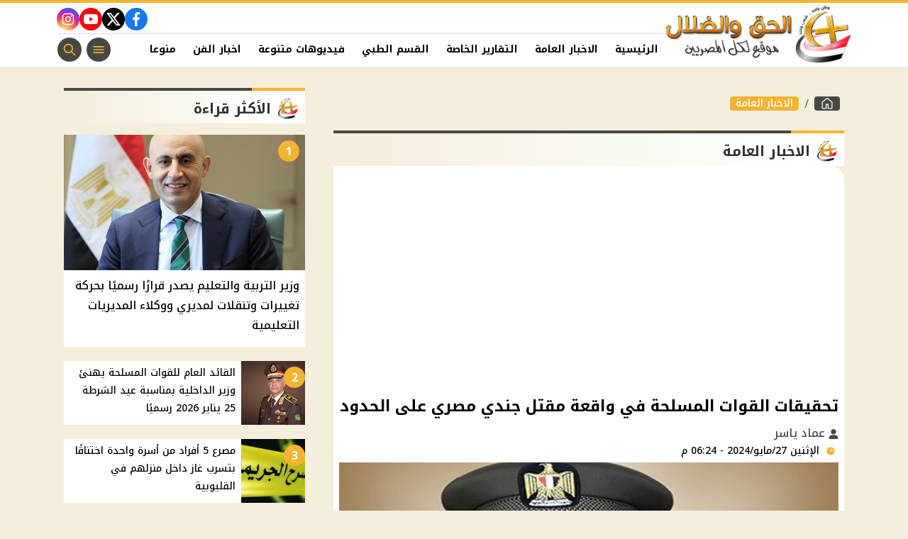

--- FILE ---
content_type: text/html; charset=utf-8
request_url: https://www.christian-dogma.com/2230881
body_size: 12035
content:

 <!DOCTYPE html>
<html dir="rtl" lang="ar-eg">
<!-- 
DEVELOPED BY SYNC 2023 - www.synceg.com
-->
<head><meta http-equiv="Content-Type" content="text/html; charset=utf-8" /><meta http-equiv="X-UA-Compatible" content="IE=edge" /><meta charset="UTF-8">
    

<title>تحقيقات القوات المسلحة في واقعة مقتل جندي مصري على الحدود | الحق والضلال</title>
<meta name="description" content="في الوقت الحالي تقوم القوات المسلحة بالتحقيق على نطاق واسع بالتعاون مع الجانب الإسرائيلي لمعرفة ما حدث في واقعة تبادل إطلاق النار بين قوات الجيش المصري، وجيش الكيان الصهيوني مما أسفر عن سقوط جندي مصري.

" />
<meta itemprop="image" content="https://www.christian-dogma.com/UploadCache/libfiles/108/9/600x338o/419.jpg" />
<meta itemprop="name" content="تحقيقات القوات المسلحة في واقعة مقتل جندي مصري على الحدود" />
<meta itemprop="description" content="في الوقت الحالي تقوم القوات المسلحة بالتحقيق على نطاق واسع بالتعاون مع الجانب الإسرائيلي لمعرفة ما حدث في واقعة تبادل إطلاق النار بين قوات الجيش المصري، وجيش الكيان الصهيوني مما أسفر عن سقوط جندي مصري.

" />

<meta property="og:title" content="تحقيقات القوات المسلحة في واقعة مقتل جندي مصري على الحدود | الحق والضلال" />
<meta property="og:type" content="article" />
<meta property="og:url" content="https://www.christian-dogma.com/2230881" />
<meta property="og:image" content="https://www.christian-dogma.com/UploadCache/libfiles/108/9/600x338o/419.jpg" />
<meta property="og:description" content="في الوقت الحالي تقوم القوات المسلحة بالتحقيق على نطاق واسع بالتعاون مع الجانب الإسرائيلي لمعرفة ما حدث في واقعة تبادل إطلاق النار بين قوات الجيش المصري، وجيش الكيان الصهيوني مما أسفر عن سقوط جندي مصري.

" />


<meta property="article:section" content="الاخبار العامة" />
<meta property="article:published_time" content="2024-05-27T18:24:54Z" />
<meta property="article:modified_time" content="2024-05-27T18:24:54Z" />
<meta property="og:updated_time" content="2024-05-27T18:24:54Z" />

    <link rel="canonical" href="https://www.christian-dogma.com/2230881" />

    <script type="application/ld+json">
{
  "@context": "https://schema.org",
  "@type": "NewsArticle",
  "mainEntityOfPage": {
    "@type": "WebPage",
    "@id": "https://www.christian-dogma.com/2230881"
  },
  "headline": "تحقيقات القوات المسلحة في واقعة مقتل جندي مصري على الحدود",
  "description": "في الوقت الحالي تقوم القوات المسلحة بالتحقيق على نطاق واسع بالتعاون مع الجانب الإسرائيلي لمعرفة ما حدث في واقعة تبادل إطلاق النار بين قوات الجيش المصري، وجيش الكيان الصهيوني مما أسفر عن سقوط جندي مصري.

",
  "image": "https://www.christian-dogma.com/UploadCache/libfiles/108/9/600x338o/419.jpg",  
           
          "author": {
    "@type": "Organization",
    "name": "الحق والضلال"
  },  
        
  "publisher": {
    "@type": "Organization",
    "name": "الحق والضلال",
    "logo": {
      "@type": "ImageObject",
      "url": "https://www.christian-dogma.com//themes/ch/assets/images/logo.png"
    }
  },
  "datePublished": "2024-05-27T18:24:54Z",
  "dateModified": "2024-05-27T18:24:54Z"
}
</script>

  
    <meta name="viewport" content="width=device-width, initial-scale=1.0">
    <link rel="preconnect" href="https://www.google-analytics.com" crossorigin="">
    <link rel="preconnect" href="https://www.googletagmanager.com" crossorigin="">
    <link rel="preconnect" href="https://www.gstatic.com" crossorigin="">
    <link rel="preconnect" href="https://fonts.gstatic.com" crossorigin="">
    <link rel="preconnect" href="https://fonts.googleapis.com" crossorigin="">
    <link rel="preconnect" href="https://www.google.com" crossorigin="">
    <link rel="preconnect" href="https://www.facebook.com" crossorigin="">
    <link rel="preconnect" href="https://www.twitter.com" crossorigin="">
    <link rel="preconnect" href="https://www.youtube.com" crossorigin="">
 
    <link rel="preconnect" href="https://cdnjs.cloudflare.com" crossorigin="">
    
<link rel="preload stylesheet"
    href="https://fonts.googleapis.com/css2?family=Noto+Kufi+Arabic:wght@300;500;700&display=swap"
    as="style">
    <link rel="preload stylesheet" href="/themes/ch/assets/css/main.css?r=1.8.3" as="style">
    <link rel="preload" href="/themes/ch/assets/js/lazysizes.min.js" as="script">

 

    <link rel="apple-touch-icon" sizes="57x57" href="/apple-icon-57x57.png">
    <link rel="apple-touch-icon" sizes="60x60" href="/apple-icon-60x60.png">
    <link rel="apple-touch-icon" sizes="72x72" href="/apple-icon-72x72.png">
    <link rel="apple-touch-icon" sizes="76x76" href="/apple-icon-76x76.png">
    <link rel="apple-touch-icon" sizes="114x114" href="/apple-icon-114x114.png">
    <link rel="apple-touch-icon" sizes="120x120" href="/apple-icon-120x120.png">
    <link rel="apple-touch-icon" sizes="144x144" href="/apple-icon-144x144.png">
    <link rel="apple-touch-icon" sizes="152x152" href="/apple-icon-152x152.png">
    <link rel="apple-touch-icon" sizes="180x180" href="/apple-icon-180x180.png">
    <link rel="icon" type="image/png" sizes="192x192" href="/android-icon-192x192.png">
    <link rel="icon" type="image/png" sizes="32x32" href="/favicon-32x32.png">
    <link rel="icon" type="image/png" sizes="96x96" href="/favicon-96x96.png">
    <link rel="icon" type="image/png" sizes="16x16" href="/favicon-16x16.png">
    <link rel="manifest" href="/manifest.json">
    <meta name="msapplication-TileColor" content="#f3b433">
    <meta name="msapplication-TileImage" content="/ms-icon-144x144.png">
    <meta name="theme-color" content="#1650A3">
    <meta property="og:site_name" content="الحق والضلال"/>
<meta property="fb:app_id" content=""/>
    <meta name="twitter:card" content="summary_large_image">
<meta name="twitter:creator" content="@">
         <meta name="google-play-app" content="app-id=com.sync.christian_dogma">


  
      
   <script type="text/javascript" src="/themes/ch/assets/js/lazysizes.min.js" async></script>

   



     
    <style>
        [data-pushbar-id] .title{
            padding: 4px 0;
        }
        [data-pushbar-id] .title a {
    display: block;
    width: 160px;
}[data-pushbar-id] .nav{
         height: calc(100% - 154px);
 }
        .adfull, .adfull .cont  {
            display:block !important;
            width:100%; 
            text-align:center;
            padding:0 !important
        }
        .adfull .cont{ display:inline-block;}
        footer{
            margin-top:60px;
        }
        @media(min-width: 992px){
   .slider-main .card .card-body h3 {
         font-size: 20px !important;
        font-weight: 600;
        height: 74px;
        overflow: hidden;
           
        }
        }
     
        @media(min-width: 992px){
            .col-lg-6 .card .card-body h3{
                 font-size: 20px !important;
        font-weight: 600;
        height: 74px;
        overflow: hidden;
            }
            .col-lg-4 .card .card-body h3 {
                height: 74px;
                overflow:hidden;
            }
        }

        .card .card-body .time{
            border-top: 1px solid #dcdcdc;
        }
        .card .card-body{
            background:#fff !important;
        }

       .card .card-body .cat{
           border-radius: 8px;
           font-size: 12px;
           color:#000;

       }
        .card:not(.li,.b,.article) .card-body {
    min-width: 100%;
    margin-left: 0;
    margin-right: 0;
    margin-top: 0 !important;
    border-bottom-right-radius: 20px;
    border-bottom-left-radius: 20px;
    background: #fff;
    border: 1px solid var(--color-accent);
    border-top: 0;
}
        .slider-main {
            background:var(--color-primary);
        }

       .slider-controls {
           width: 300px;
           background:var(--color-accent);
           border-top-left-radius:50px;
           border-top-right-radius:50px;
               padding-top: 5px;
           align-self:center;
       }
        .box .foot{
            justify-content: center;
    padding: 10px;
    border-top: 2px solid var(--color-accent);
 
        }
        a.more{
            border-radius: 40px;
    width: 200px;
    text-align: center;
    background: #fff !important;
    justify-content: space-between;
    border: 1px solid var(--color-accent);
        }

        a.more:hover{
            background:var(--color-primary) !important;
            color:#fff !important;
        }
        footer .logo-area{
                background: #fff;
    border-radius: 20px;
    padding: 20px;
    margin-top: -50px;

        }
        footer .top {

            background:transparent !important;

            flex-direction:column !important;



   
        }

           
        @media(max-width: 570px){
            .topstory .card .card-body {
                min-width: 100%;
                margin-right:0;
                margin-left:0;


            }

              .topstory .card .card-body h3{
                  color:var(--color-primary);
                  font-weight:500;

              }

              .topstory .topstory-thumbs{
                  margin-top:0 !important;
              }
        }

 
        .card a {
            min-width: 100%;
        }
    </style>
 
    <!-- Google tag (gtag.js) -->
<script async src="https://www.googletagmanager.com/gtag/js?id=G-V75V47NGGR"></script>
<script>
  window.dataLayer = window.dataLayer || [];
  function gtag(){dataLayer.push(arguments);}
  gtag('js', new Date());

  gtag('config', 'G-V75V47NGGR');
</script><script async src="https://pagead2.googlesyndication.com/pagead/js/adsbygoogle.js?client=ca-pub-0883053717894586"crossorigin="anonymous"></script>
</head>
<body class="rtl">
        

      

 
<header class="sticky-element">

    <div class="nav-wrap"> 
	<div class="container">
          <div class="logo-area">
                <a href="/" title="siteNAme">
                    <img src="/themes/ch/assets/images/logo.png" width="173" height="60" alt="siteName">
                </a>
            </div>

        <div class="content-area">

            <div class="top">
                <div class="admins">

 
</div>


                            
 
           <div class="social">
                <a class="fb"  href="https://www.facebook.com/christiandogmamedia" target="_blank" rel="noreferrer noopener nofollow"
                    title="  تابع    علي فيسبوك">
                    <span class="sr-only">facebook</span>
                    <svg class="icon">
                        <use xlink:href="/themes/ch/assets/images/icons.svg#facebook"></use>
                    </svg>


                </a>
                <a  class="x" href="" target="_blank" rel="noreferrer noopener nofollow"
                    title="تابع    علي تويتر"><span class="sr-only">twitter</span>
                    <svg class="icon">
                        <use xlink:href="/themes/ch/assets/images/icons.svg?#twitter-x"></use>
                    </svg>
                </a>
                <a class="yt"   href="" target="_blank" rel="noreferrer noopener nofollow"
                    title="قناة    علي يوتيوب"><span class="sr-only">youtube</span>

                    <svg class="icon">
                        <use xlink:href="/themes/ch/assets/images/icons.svg#youtube"></use>
                    </svg></a>
                <a  class="ig"  href="" target="_blank" rel="noreferrer noopener nofollow"
                    title="تابع    علي انستاجرام"><span class="sr-only">instagram</span>
                    <svg class="icon">
                        <use xlink:href="/themes/ch/assets/images/icons.svg#instagram"></use>
                    </svg></a>

                      
               
            
             
            </div>
            </div>
            <div class="btm">
                  

        
            <ul class="nav ">
                <li class="nav-item">
                            <a class="nav-link" href="/">
                                الرئيسية
                            </a>
                        </li>
                  
                        <li class="nav-item">
                            <a class="nav-link" href="/category/1">الاخبار العامة</a>
                        </li>
                   
                        
                        <li class="nav-item">
                            <a class="nav-link" href="/category/2">التقارير الخاصة</a>
                        </li>
                   
                        
                        <li class="nav-item">
                            <a class="nav-link" href="/category/3">القسم الطبي</a>
                        </li>
                   
                        
                        <li class="nav-item">
                            <a class="nav-link" href="/category/8">فيديوهات متنوعة</a>
                        </li>
                   
                        
                        <li class="nav-item">
                            <a class="nav-link" href="/category/10">اخبار الفن</a>
                        </li>
                   
                        
                        <li class="nav-item">
                            <a class="nav-link" href="/category/12">منوعات مسيحية</a>
                        </li>
                   
                        
                        <li class="nav-item">
                            <a class="nav-link" href="/category/13">اخبار الرياضة</a>
                        </li>
                   
                        
                        <li class="nav-item">
                            <a class="nav-link" href="/category/14">مطبخ الموقع</a>
                        </li>
                   
                        
                        <li class="nav-item">
                            <a class="nav-link" href="/category/15">مواضيع عامة</a>
                        </li>
                   
                        


                </ul>

                <!--<Nav>-->
                <div class="btns">
                    <a href="#" class="btn btn-outline" title="menu" rel="noopener nofollo" data-pushbar-target="right">
                        <span class="sr-only"></span>
                     <svg class="icon">
                            <use xlink:href="/themes/ch/assets/images/icons.svg#menu2"></use>
                        </svg>

                    </a>
                    <a href="#" class="btn btn-outline btn-search" title="search" rel="noopener nofollo"><span class="sr-only"></span>
                             <svg class="icon">
                            <use xlink:href="/themes/ch/assets/images/icons.svg#search2" />
                        </svg>
                           </a>



                </div>
                
            </div>
                
           
            </div>
        </div>

        </div>





 </header>



    
 
 
 
<div class="container">
        





<div class="searchInline" id="searchInline" >
    <form id="search-form" action="/search/term" autocomplete="off">
        <label for="search"> البحث</label>
        <input type="search" id="search" name="w" value="" aria-label="search" placeholder="  إكتب كلمة البحث هنا" />
        <div class="btns">
            <button type="submit" class="btn btn-primary" aria-label="search"> <svg class="icon">
                    <use xlink:href="/themes/ch/assets/images/icons.svg#magnifying-glass"></use>
                </svg> </button>
            <button type="button" class="btn cls btn-primary" aria-label="close search" onclick="openSearch()"> <svg
                    class="icon">
                    <use xlink:href="/themes/ch/assets/images/icons.svg#cancel"></use>
                </svg></button>
        </div>
    </form>

</div>



 </div>
 




    
   
  


   


    
     


  


   
   
    



 
<link rel="preload image" href="/UploadCache/libfiles/108/9/600x338o/419.jpg" as="image">
 

 
<main>
    <div id="fb-root"></div>



    <div class="container">




        

        <div class="row">


            <div class="col-xl-8 ">
                      <nav aria-label="breadcrumb">
                            <ol class="breadcrumb">
                                <li class="breadcrumb-item">
                                    <a href="https://www.christian-dogma.com/" title="الحق والضلال" class="btn btn-primary">
                                        <svg class="icon">
                                            <use xlink:href="/themes/ch/assets/images/icons.svg#home2"></use></svg>

                                    </a>

                                </li>
                                <li class="breadcrumb-item active" aria-current="page">
                                    <a href="https://www.christian-dogma.com/category/1" class="btn btn-secondary" title="الاخبار العامة">الاخبار العامة</a>

                                </li>

                                
                            </ol>
                        </nav>

                <div class="box news-post post">
                  
                    <div class="title">
                        <a href="https://www.christian-dogma.com/category/1">
                            <h2>
الاخبار العامة
                            </h2>
                        </a>
                    </div>
                    <article class="cont">
                          


                        

<div class="adfull m"><div class="cont">
<script async src="https://pagead2.googlesyndication.com/pagead/js/adsbygoogle.js?client=ca-pub-0883053717894586"
     crossorigin="anonymous"></script>
<!-- ch -->
<ins class="adsbygoogle"
     style="display:block"
     data-ad-client="ca-pub-0883053717894586"
     data-ad-slot="5829491612"
     data-ad-format="auto"
     data-full-width-responsive="true"></ins>
<script>
     (adsbygoogle = window.adsbygoogle || []).push({});
</script>
</div></div>


                        

              
                                        <h1 class="article-heading"> 

                                            تحقيقات القوات المسلحة في واقعة مقتل جندي مصري على الحدود
            
                                        </h1>
                        
                                
                                <div class="writer" rel="author">

                                    
                                    <a href="/writer/39" title="عماد ياسر ">

                                        <svg class="icon">
                                            <use xlink:href="/themes/ch/assets/images/icons.svg#user"></use>
                                        </svg>

                                        عماد ياسر </a>

                                    
                                </div>
                                


                                            <time class="article-prublish-time">
                                    <svg class="icon">
                                        <use xlink:href="/themes/ch/assets/images/icons.svg#clock-fill"></use>
                                    </svg>
 
                                    الإثنين 27/مايو/2024 - 06:24 م
                                    <span style="display: none">5/27/2024 6:24:54 PM </span>

                                </time>

                       

                        
                        <figure class="img-cont">
                            <img class="lazyload"
                                src="/themes/ch/assets/images/no.jpg"
                              
                                data-src="/UploadCache/libfiles/108/9/800x450o/419.jpg"

                                alt="القوات المسلحة تجري" />
                            <figcaption class="brief">
                                القوات المسلحة تجري تحقيقات في واقعة مقتل جندي مصري 
                            </figcaption>
                        </figure>
                        




                        <div class="post-info">
                        



                            <div class="share-top">
                                
 
 


<div class="post-share social">
                        <button type="button" class="mobile-native btn btn-icon  share-native" aria-label="mobile native share-native">
                                <svg class="icon">
                                    <use xlink:href="/themes/ch/assets/images/icons.svg#share" />
                                </svg>
                                    <span class="sr-only"> شارك</span>
                                 


                            </button>

                       <a class="fb fbshare" target="_blank" href="https://facebook.com" rel="noreferrer noopener nofollow" title="facebook share">
                                <svg class="icon">
                                    <use xlink:href="/themes/ch/assets/images/icons.svg#facebook" />
                                </svg>
                            </a>
                            <a class="x twshare"
                               rel="noreferrer noopener nofollow"href="https://x.com"  title="twitter share" target="_blank">
                                <svg class="icon">
                                    <use xlink:href="/themes/ch/assets/images/icons.svg#twitter-x" />
                                </svg>
                            </a>

                            <a class="wa whatsapp"
                               rel="noreferrer noopener nofollow"  href="https://whatsapp.com" title="whatsapp share">
                                <svg class="icon">
                                    <use xlink:href="/themes/ch/assets/images/icons.svg#whatsapp" />
                                </svg>
                            </a>  
    <a class="tg telegram"
                               rel="noreferrer noopener nofollow"  href="https://telegram.com" title="viber share">
                                <svg class="icon">
                                    <use xlink:href="/themes/ch/assets/images/icons.svg#telegram" />
                                </svg>
                            </a>
                      <a class="url" href="javascript:void(0)" onclick="copyurl()" rel="noreferrer noopener nofollow" title="whatsapp">
        <svg class="icon">
            <use xlink:href="/themes/ch/assets/images/icons.svg#url" />
        </svg>
    </a>
                        

                
                     
                 </div>
                            </div>
                        </div>


                        

<div class="adfull m"><div class="cont">
    <script id="_vidverto-41f962089db3c10b5273213581fc9a1c">!function(v,t,o){var a=t.createElement("script");a.src="https://ad.vidverto.io/vidverto/js/aries/v1/invocation.js",a.setAttribute("fetchpriority","high");var r=v.top;r.document.head.appendChild(a),v.self!==v.top&&(v.frameElement.style.cssText="width:0px!important;height:0px!important;"),r.aries=r.aries||{},r.aries.v1=r.aries.v1||{commands:[]};var c=r.aries.v1;c.commands.push((function(){var d=document.getElementById("_vidverto-41f962089db3c10b5273213581fc9a1c");d.setAttribute("id",(d.getAttribute("id")+(new Date()).getTime()));var t=v.frameElement||d;c.mount("11939",t,{width:720,height:405})}))}(window,document);</script>
</div></div>
                        

<div class="adfull m"><div class="cont">
<script async src="https://pagead2.googlesyndication.com/pagead/js/adsbygoogle.js?client=ca-pub-0883053717894586"
     crossorigin="anonymous"></script>
<!-- ch -->
<ins class="adsbygoogle"
     style="display:block"
     data-ad-client="ca-pub-0883053717894586"
     data-ad-slot="5829491612"
     data-ad-format="auto"
     data-full-width-responsive="true"></ins>
<script>
     (adsbygoogle = window.adsbygoogle || []).push({});
</script>
</div></div>



                        






                        <div class="paragraph-list">


                            <p>في الوقت الحالي تقوم القوات المسلحة بالتحقيق على نطاق واسع بالتعاون مع الجانب الإسرائيلي لمعرفة ما حدث في واقعة تبادل إطلاق النار بين قوات الجيش المصري، وجيش الكيان الصهيوني مما أسفر عن سقوط جندي مصري.</p><p>&nbsp;</p><h2>مقتل جندي مصري على يد الجيش الإسرائيلي</h2><p><br>تعرض عنصر من عناصر التأمين على الشريط الحدودي في رفح إلى إطلاق النار حيث تم حدوث تبادل إطلاق النار بين القوات المصرية والإسرائيلية وفي الوقت الحالي القيادة السياسية والجهاد المختصة في الجانبين يعملان على قدم وساق لمعرفة تفاصيل الحادث.</p><figure class="image"><img src="/Upload/libfiles/108/9/418.jpg"></figure><p>&nbsp;</p><h2>أخبار مصر اليوم</h2><p><br>في الوقت الحالي تقوم القوات المسلحة بعمل تحقيقات خاصة أن الرأي العام يتساءل عن سر، وأسباب مقتل الجندي المصري على الحدود، كما أن هناك تساؤلات كثيرة عن أسباب حدوث إطلاق نار بين الجانبين بالتزامن مع أحداث مساء أمس وقيام قوات الاحتلال بقصف النازحين في الخيام مما أدى إلى قيام رواد التواصل الاجتماعي وتشديد الدعوات لحملات المقاطعة وأن تتخذ الدول العربية موقفا جديا.</p><div class="raw-html-embed">
  

<section class="related-inline">
                   <div class="name">  لا يفوتك  </div>

                      
                        <div class="row">


<div class="col-md-6  col-xl-6">
<div class="card li">
<a href="/2230879">
<div class="img-cont"><img class="lazyload" src="/themes/ch/assets/images/no.jpg" data-src="/UploadCache/libfiles/108/9/400x225o/414.jpg" width="780" height="440" alt=""></div> 
    <div class="card-body">
        <h3><span>تفاصيل إطلاق النار على الحدود المصرية واستشهاد جندي مصري صباح اليوم </span></h3>

    </div>

</a>
</div>
</div>
 

            </div>
            
</section>
</div><p>&nbsp;</p>







                            
                        </div>


                       
                            

<div class="adfull m"><div class="cont">
<script async src="https://pagead2.googlesyndication.com/pagead/js/adsbygoogle.js?client=ca-pub-0883053717894586"
     crossorigin="anonymous"></script>
<!-- ch -->
<ins class="adsbygoogle"
     style="display:block"
     data-ad-client="ca-pub-0883053717894586"
     data-ad-slot="5829491612"
     data-ad-format="auto"
     data-full-width-responsive="true"></ins>
<script>
     (adsbygoogle = window.adsbygoogle || []).push({});
</script>
</div></div>
                

<div class="adfull m"><div class="cont">
<script async src="https://pagead2.googlesyndication.com/pagead/js/adsbygoogle.js?client=ca-pub-0883053717894586"
     crossorigin="anonymous"></script>
<ins class="adsbygoogle"
     style="display:block"
     data-ad-format="autorelaxed"
     data-ad-client="ca-pub-0883053717894586"
     data-ad-slot="3203328277"></ins>
<script>
     (adsbygoogle = window.adsbygoogle || []).push({});
</script>
</div></div>



                        <div class="share-btm">
                            
 
 


<div class="post-share social">
                        <button type="button" class="mobile-native btn btn-icon  share-native" aria-label="mobile native share-native">
                                <svg class="icon">
                                    <use xlink:href="/themes/ch/assets/images/icons.svg#share" />
                                </svg>
                                    <span class="sr-only"> شارك</span>
                                 


                            </button>

                       <a class="fb fbshare" target="_blank" href="https://facebook.com" rel="noreferrer noopener nofollow" title="facebook share">
                                <svg class="icon">
                                    <use xlink:href="/themes/ch/assets/images/icons.svg#facebook" />
                                </svg>
                            </a>
                            <a class="x twshare"
                               rel="noreferrer noopener nofollow"href="https://x.com"  title="twitter share" target="_blank">
                                <svg class="icon">
                                    <use xlink:href="/themes/ch/assets/images/icons.svg#twitter-x" />
                                </svg>
                            </a>

                            <a class="wa whatsapp"
                               rel="noreferrer noopener nofollow"  href="https://whatsapp.com" title="whatsapp share">
                                <svg class="icon">
                                    <use xlink:href="/themes/ch/assets/images/icons.svg#whatsapp" />
                                </svg>
                            </a>  
    <a class="tg telegram"
                               rel="noreferrer noopener nofollow"  href="https://telegram.com" title="viber share">
                                <svg class="icon">
                                    <use xlink:href="/themes/ch/assets/images/icons.svg#telegram" />
                                </svg>
                            </a>
                      <a class="url" href="javascript:void(0)" onclick="copyurl()" rel="noreferrer noopener nofollow" title="whatsapp">
        <svg class="icon">
            <use xlink:href="/themes/ch/assets/images/icons.svg#url" />
        </svg>
    </a>
                        

                
                     
                 </div>
                        </div>

                       



                        
                            <ul class="keywords">
                                
                                <li><a class="btn btn-outline-primary" href="/keyword/4896">مقتل جندي مصري على الحدود</a> </li>
                                
                                <li><a class="btn btn-outline-primary" href="/keyword/4897">القوات المسلحة المصرية</a> </li>
                                
                                <li><a class="btn btn-outline-primary" href="/keyword/4898">الجيش الإسرائيلي</a> </li>
                                
                                <li><a class="btn btn-outline-primary" href="/keyword/1997">أحداث رفح</a> </li>
                                
                                <li><a class="btn btn-outline-primary" href="/keyword/4214">معبر رفح</a> </li>
                                
                                <li><a class="btn btn-outline-primary" href="/keyword/24">أخبار مصر</a> </li>
                                
                            </ul>
                        
                           

<div class="adfull m"><div class="cont">
    <script id="_vidverto-1bb69897b5f73246f9cb710d0aaacbf3">!function(v,t,o){var a=t.createElement("script");a.src="https://ad.vidverto.io/vidverto/js/aries/v1/invocation.js",a.setAttribute("fetchpriority","high");var r=v.top;r.document.head.appendChild(a),v.self!==v.top&&(v.frameElement.style.cssText="width:0px!important;height:0px!important;"),r.aries=r.aries||{},r.aries.v1=r.aries.v1||{commands:[]};var c=r.aries.v1;c.commands.push((function(){var d=document.getElementById("_vidverto-1bb69897b5f73246f9cb710d0aaacbf3");d.setAttribute("id",(d.getAttribute("id")+(new Date()).getTime()));var t=v.frameElement||d;c.mount("11940",t,{width:1,height:1})}))}(window,document);</script>

    <script id="_vidverto-cca218805837d5e0bf294a849b9c83a8">!function(v,t,o){var a=t.createElement("script");a.src="https://ad.vidverto.io/vidverto/js/aries/v1/invocation.js",a.setAttribute("fetchpriority","high");var r=v.top;r.document.head.appendChild(a),v.self!==v.top&&(v.frameElement.style.cssText="width:0px!important;height:0px!important;"),r.aries=r.aries||{},r.aries.v1=r.aries.v1||{commands:[]};var c=r.aries.v1;c.commands.push((function(){var d=document.getElementById("_vidverto-cca218805837d5e0bf294a849b9c83a8");d.setAttribute("id",(d.getAttribute("id")+(new Date()).getTime()));var t=v.frameElement||d;c.mount("14671",t,{width:1,height:1})}))}(window,document);</script>
</div></div>
                           

<div class="adfull m"><div class="cont">
<script src="https://cdn.speakol.com/widget/js/speakol-widget-v2.js"></script>
                <div class="speakol-widget" id="sp-wi-11679">
                    <script>
                        (spksdk = window.spksdk || []).push({
                            widget_id: "wi-11679",
                            element: "sp-wi-11679"
                        });
                    </script>
                </div>
</div></div>
                           

<div class="adfull m"><div class="cont">
<script src="https://cdn.3a-d.com/dogma.js"></script>
</div></div>

                    </article>

                                            
                </div> <!--- // news-post block --->

              



 

                


                

              
            </div>

            <aside class="col-xl-4">
               



<section class="box nc-col  ">


    <div class="title">
        <a href="/" title="">
             <h2> 
                            الأكثر قراءة</h2> 
      </a>
    </div>
            
        
                  
                  <div class="cont">
 
                      <div class="row">
                           
                                  <div class="col-lg-12 col-md-6">
                                          <div class="card    ">
                        <a href="/2282942">
                           <div class="img-cont">
                                    <div class="icon-cont">1</div>
                              <img class="lazyload" src="/themes/ch/assets/images/no.jpg" data-src="/UploadCache/libfiles/113/9/600x338o/169.jpg" alt="" />
                           </div>
                      
                              <div class="card-body">
                            <span></span>
                                 <h3>  <span>  وزير التربية والتعليم يصدر قرارًا رسميًا بحركة تغييرات وتنقلات لمديري ووكلاء المديريات التعليمية</span>
                                 </h3>
                              </div>
                     
                        </a>
                     </div>

                                      </div>
                          
                                  <div class="col-lg-12 col-md-6">
                                          <div class="card li  ">
                        <a href="/2282966">
                           <div class="img-cont">
                                    <div class="icon-cont">2</div>
                              <img class="lazyload" src="/themes/ch/assets/images/no.jpg" data-src="/UploadCache/libfiles/113/9/600x338o/183.jpg" alt="" />
                           </div>
                      
                              <div class="card-body">
                            <span></span>
                                 <h3>  <span>  القائد العام للقوات المسلحة يهنئ وزير الداخلية بمناسبة عيد الشرطة 25 يناير 2026 رسميًا</span>
                                 </h3>
                              </div>
                     
                        </a>
                     </div>

                                      </div>
                          
                                  <div class="col-lg-12 col-md-6">
                                          <div class="card li  ">
                        <a href="/2282973">
                           <div class="img-cont">
                                    <div class="icon-cont">3</div>
                              <img class="lazyload" src="/themes/ch/assets/images/no.jpg" data-src="/UploadCache/libfiles/113/9/600x338o/188.jpg" alt="" />
                           </div>
                      
                              <div class="card-body">
                            <span></span>
                                 <h3>  <span>  مصرع 5 أفراد من أسرة واحدة اختناقًا بتسرب غاز داخل منزلهم في القليوبية</span>
                                 </h3>
                              </div>
                     
                        </a>
                     </div>

                                      </div>
                          
                                  <div class="col-lg-12 col-md-6">
                                          <div class="card li  ">
                        <a href="/2282980">
                           <div class="img-cont">
                                    <div class="icon-cont">4</div>
                              <img class="lazyload" src="/themes/ch/assets/images/no.jpg" data-src="/UploadCache/libfiles/113/0/600x338o/865.jpeg" alt="" />
                           </div>
                      
                              <div class="card-body">
                            <span></span>
                                 <h3>  <span>  غدًا السبت 24 يناير بدء إجازة نصف العام الدراسي 2025-2026 رسميًا للمدارس والجامعات</span>
                                 </h3>
                              </div>
                     
                        </a>
                     </div>

                                      </div>
                          
                                  <div class="col-lg-12 col-md-6">
                                          <div class="card li  ">
                        <a href="/2282981">
                           <div class="img-cont">
                                    <div class="icon-cont">5</div>
                              <img class="lazyload" src="/themes/ch/assets/images/no.jpg" data-src="/UploadCache/libfiles/113/3/600x338o/785.jpg" alt="" />
                           </div>
                      
                              <div class="card-body">
                            <span></span>
                                 <h3>  <span>  قانون الإيجار القديم يعود للواجهة بين طعن دستوري وتحركات برلمانية لتعديل المواد الخلافية</span>
                                 </h3>
                              </div>
                     
                        </a>
                     </div>

                                      </div>
                          
                                  <div class="col-lg-12 col-md-6">
                                          <div class="card li  ">
                        <a href="/2282927">
                           <div class="img-cont">
                                    <div class="icon-cont">6</div>
                              <img class="lazyload" src="/themes/ch/assets/images/no.jpg" data-src="/UploadCache/libfiles/113/0/600x338o/657.jpg" alt="" />
                           </div>
                      
                              <div class="card-body">
                            <span></span>
                                 <h3>  <span>  نتيجة صفوف النقل بالقاهرة ظهرت الان على الموقع الرسمي لمديرية التربية والتعليم بالمحافظة</span>
                                 </h3>
                              </div>
                     
                        </a>
                     </div>

                                      </div>
                             
                      </div> 
                     
                     
                  </div>
                  </section>
                  
                  
                  
                
   








   
               
       

               

     

       <script>

           document.addEventListener('DOMContentLoaded', function () {

               var pSlider = new Swiper(".swiper-persons", {
                   loop: true,
                   loopFillGroupWithBlank: true,
                   slidesPerView: 1,
                   spaceBetween: 20,

                   autoplay: {
                       delay: 6500,
                       disableOnInteraction: false,
                   },
                   pagination: {
                       /*Return bullets as numbers*/
                       el: ".p-pagination",
                       clickable: true,
                   

                   },
                   centeredSlides: true,
                   navigation: {
                       nextEl: '.p-nxt',
                       prevEl: '.p-prv',



                   },

            
                   breakpoints: {

                       768: {
                           slidesPerView: 2,
                           spaceBetween: 20,
                       },
                       1200: {
                           slidesPerView: 1,
                           spaceBetween: 20,
                       },

                   }
               });
           });
       </script>


    




        
<section class="box nc-col   " ord="id=1&top=4">
    <div class="title">


        <a href="/category/1" title="الاخبار العامة">
            <h2>
               
                الاخبار العامة 

            </h2>

        </a>


    </div>
    <div class="cont">
             
           
  
                   <div class="row">
            

                        <div class="col-lg-12 col-md-6">
                                          <div class="card li  ">
                    <a href="/2282981">
                        <div class="img-cont">


                            <img class="lazyload"
                                src="/themes/ch/assets/images/no.jpg"
                                data-src="/UploadCache/libfiles/113/3/400x225o/785.jpg"
                                width="400" height="204"
                                alt="قانون الإيجار القديم " /> 
                          
                        </div>

                        <div class="card-body">

                            <h3>
                              <span>  قانون الإيجار القديم يعود للواجهة بين طعن دستوري وتحركات برلمانية لتعديل المواد الخلافية      </span>            
                            </h3>
                              <div class="time">
                            <svg class="icon">  <use xlink:href="/themes/ch/assets/images/icons.svg#clock"></use> </svg>  23 يناير, 2026 03:32 م 
                        </div>



                        </div>

                      
                    </a>
                </div>
            </div>

            

                        <div class="col-lg-12 col-md-6">
                                          <div class="card li  ">
                    <a href="/2282980">
                        <div class="img-cont">


                            <img class="lazyload"
                                src="/themes/ch/assets/images/no.jpg"
                                data-src="/UploadCache/libfiles/113/0/400x225o/865.jpeg"
                                width="400" height="204"
                                alt="موعد إجازة نصف العام الدراسي 2025-2026 للمدارس " /> 
                          
                        </div>

                        <div class="card-body">

                            <h3>
                              <span>  غدًا السبت 24 يناير بدء إجازة نصف العام الدراسي 2025-2026 رسميًا للمدارس والجامعات      </span>            
                            </h3>
                              <div class="time">
                            <svg class="icon">  <use xlink:href="/themes/ch/assets/images/icons.svg#clock"></use> </svg>  23 يناير, 2026 03:01 م 
                        </div>



                        </div>

                      
                    </a>
                </div>
            </div>

            

                        <div class="col-lg-12 col-md-6">
                                          <div class="card li  ">
                    <a href="/2282973">
                        <div class="img-cont">


                            <img class="lazyload"
                                src="/themes/ch/assets/images/no.jpg"
                                data-src="/UploadCache/libfiles/113/9/400x225o/188.jpg"
                                width="400" height="204"
                                alt="تسرب غاز القليوبية أسفر عن وفاة 5 أفراد من أسرة واحدة " /> 
                          
                        </div>

                        <div class="card-body">

                            <h3>
                              <span>  مصرع 5 أفراد من أسرة واحدة اختناقًا بتسرب غاز داخل منزلهم في القليوبية      </span>            
                            </h3>
                              <div class="time">
                            <svg class="icon">  <use xlink:href="/themes/ch/assets/images/icons.svg#clock"></use> </svg>  23 يناير, 2026 02:24 م 
                        </div>



                        </div>

                      
                    </a>
                </div>
            </div>

            

                        <div class="col-lg-12 col-md-6">
                                          <div class="card li  ">
                    <a href="/2282971">
                        <div class="img-cont">


                            <img class="lazyload"
                                src="/themes/ch/assets/images/no.jpg"
                                data-src="/UploadCache/libfiles/112/7/400x225o/555.jpg"
                                width="400" height="204"
                                alt="مرتبات فبراير 2026 تُصرف رسميًا بعد بداية شهر رمضان " /> 
                          
                        </div>

                        <div class="card-body">

                            <h3>
                              <span>  مرتبات فبراير 2026 تُصرف بعد بداية شهر رمضان للعاملين بالحكومة رسميًا      </span>            
                            </h3>
                              <div class="time">
                            <svg class="icon">  <use xlink:href="/themes/ch/assets/images/icons.svg#clock"></use> </svg>  23 يناير, 2026 01:25 م 
                        </div>



                        </div>

                      
                    </a>
                </div>
            </div>

            
        </div>
      
                 
    </div>

    <div class="foot">
        <a href="/category/1" class="more" title="الاخبار العامة">المزيد


                                   
        </a>
    </div>
    </section>
 






 
   



 



            </aside>






        </div>
    </div>
</main>

<script type="text/javascript">
    var url = "https://www.christian-dogma.com/2230881";
    var title = "تحقيقات القوات المسلحة في واقعة مقتل جندي مصري على الحدود";
    var desc = '';
</script>


 
 
 <div id="snackbar">
  
       <svg class="icon">
                                    <use xlink:href="/themes/ch/assets/images/icons.svg#verified" />
                                </svg>
   تم نسخ الرابط

</div>

<style>
    #snackbar {
  visibility: hidden;
  min-width: 250px;
  margin-left: -125px;
  background-color: forestgreen;
  color: #fff;
  text-align: center;
  border-radius: 2px;
  padding: 16px;
  position: fixed;
  z-index: 1;
  left: 50%;
    top: 60px;
  font-size: 17px;
  border-radius:10px;
  fill : #fff;
}

#snackbar.show {
  visibility: visible;
  -webkit-animation: fadein 0.5s, fadeout 0.5s 2.5s;
  animation: fadein 0.5s, fadeout 0.5s 2.5s;
}

@-webkit-keyframes fadein {
  from {top: 0; opacity: 0;} 
  to {top: 60px; opacity: 1;}
}

@keyframes fadein {
  from {top: 0; opacity: 0;}
  to {top: 60px; opacity: 1;}
}

@-webkit-keyframes fadeout {
  from {top: 60px; opacity: 1;} 
  to {top: 0; opacity: 0;}
}

@keyframes fadeout {
  from {top: 60px; opacity: 1;}
  to {top: 0; opacity: 0;}
}

</style>
<script>


    async function copyurl() {

        var urlBtn = document.querySelectorAll('.url');
        var x = document.getElementById("snackbar");
        try {
            await navigator.clipboard.writeText(window.location.href);
            for (var i = 0; i < urlBtn.length; i++) {
                urlBtn[i].style.backgroundColor = "green";
            }
          
            x.className = "show";
            setTimeout(function () { x.className = x.className.replace("show", ""); }, 3000);

            console.log('Content copied to clipboard');
            /* Resolved - text copied to clipboard successfully */
        } catch (err) {
            console.error('Failed to copy: ', err);
            /* Rejected - text failed to copy to the clipboard */
        }
    }
    document.addEventListener('DOMContentLoaded', function () {


        



        var urls = document.querySelectorAll('.paragraph-list a');

        for (var i = 0; i < urls.length; i++) {

            urls[i].setAttribute('target', '_blank');
        }

    });
</script>

<script>


    var fbBtn = document.getElementsByClassName("fbshare");
    var twBtn = document.getElementsByClassName("twshare");
    var waBtn = document.getElementsByClassName("whatsapp");
    var tgBtn = document.getElementsByClassName("telegram");
    var vibBtn = document.getElementsByClassName("viber");
    var mailBtn = document.getElementsByClassName("mail");

    for (var i = 0; i < fbBtn.length; i++) {
        fbBtn[i].href = "https://www.facebook.com/sharer/sharer.php?u=" + url;
    }

    for (var i = 0; i < twBtn.length; i++) {
        twBtn[i].href = 'https://twitter.com/intent/tweet?text=' + title + url;
    }

    for (var i = 0; i < waBtn.length; i++) {
        waBtn[i].href = "whatsapp://send?text=" + title + " " + url;
    }

    for (var i = 0; i < tgBtn.length; i++) {
        tgBtn[i].href = "https://telegram.me/share/url?url=" + url + "&text=" + title;
    }

    for (var i = 0; i < vibBtn.length; i++) {
        vibBtn[i].href = "viber://forward?text=" + title + " " + url;
    }

    for (var i = 0; i < mailBtn.length; i++) {
        mailBtn[i].href = 'mailto:?body=' + encodeURIComponent(url) + '%0A%0A' + encodeURIComponent(desc) +
            '&subject=' + encodeURIComponent(title) + '';
    }

    var NativeShareBtn = document.getElementsByClassName("share-native");
    for (var i = 0; i < NativeShareBtn.length; i++) {
        NativeShareBtn[i].addEventListener('click', function () {

            if (typeof navigator.share === 'undefined') {
                log("No share API available!");
            } else {
                navigator.share({
                    title: '' + title + '',
                    url: '' + url + '',
                    text: '' + desc + ''
                })

                    .then(function () {
                        log("Share success!");
                    })
                    .catch(function () {
                        log("Share failure!");
                    });
            }
        });



    }
</script>

<script type="text/javascript">
    replaceOembeds();

    function replaceOembeds() {
        var allEmbeds = document.getElementsByTagName("OEMBED");

        while (allEmbeds.length != 0) {
            replaceOembedWithHtml(allEmbeds[0], extractLinkFromOembed(allEmbeds[0]));
            allEmbeds = document.getElementsByTagName("OEMBED");
        }

        runYoutubeLazyLoad();


    }



    function replaceOembedWithHtml(element, sourceData) {
        if (sourceData.source.toLowerCase() === "youtube") {
            var html = '<div class="yt-embed"><div class="embed-wrap">' +
                '<div class="embed-container">' +
                '<div class="youtube" data-embed="' + sourceData.id + '">' +
                '<div class="play-button"> ' +
                '<svg class="icon"><use xlink:href="/themes/ch/assets/images/icons.svg#youtube"></use></svg>' +
                '</div>' +
                '</div></div></div></div>';

            replaceElementWithHtml(element, html);
        } else if (sourceData.source.toLowerCase() === "instagram") {
            var html = '<div class="instagram-embed"><iframe class="lazyload" width="320" height="440" data-src="https://instagram.com/p/' + sourceData.id + '/embed" frameborder="0"></iframe></div>';

            replaceElementWithHtml(element, html);
        } else if (sourceData.source.toLowerCase() === "twitter") {
            var html = '<div class="tw-embed"><iframe border=0 frameborder=0 height=250 width=550 src="https://twitframe.com/show?url=' + encodeURI(sourceData.url) + '"></iframe></div>';
            replaceElementWithHtml(element, html);
        } else if (sourceData.source.toLowerCase() === "facebook") {
            
            loadfbApi();

            var html = '<div class="fb-embed"><div class="fb-video" data-href="' + sourceData.url + '" data-width="500" data-allowfullscreen="true" data-autoplay="true" data-show-captions="true"></div></div>'
            replaceElementWithHtml(element, html);
        } else {
            replaceElementWithHtml(element, "");
        }

    }

    function extractLinkFromOembed(element) {
        return getUrlSource(element.getAttribute("url"));
    }

    function getUrlSource(url) {
        var ytRegex = /http(?:s?):\/\/(?:www\.)?youtu(?:be\.com\/watch\?v=|\.be\/)([\w\-\_]*)(&(amp;)?‌​[\w\?‌​=]*)?/;
        var instaRegex = /(https?:\/\/www\.)?instagram\.com(\/p\/(\w+)\/?)/;
        var twitterRegex = /twitter\.com\/.*\/status(?:es)?\/([^\/\?]+)/;
        var fbRegex = /^https?:\/\/www\.facebook\.com.*\/(video(s)?|watch|story|posts)(\.php?|\/).+$/;

        if (ytRegex.test(url)) {
            return {
                source: "Youtube",
                url: url,
                id: ytRegex.exec(url)[1]
            };
        }

        if (instaRegex.test(url)) {
            return {
                source: "Instagram",
                url: url,
                id: instaRegex.exec(url)[3]
            };
        }

        if (twitterRegex.test(url)) {
            return {
                source: "Twitter",
                url: url,
                id: twitterRegex.exec(url)[1]
            };
        }

        if (fbRegex.test(url)) {
            return {
                source: "Facebook",
                url: url,
                id: fbRegex.exec(url)[1]
            };
          
        }

        return {
            source: "Unknown",
            url: url,
            id: ""
        };
    }

    function replaceElementWithHtml(element, html) {
        var str = html;
        var Obj = element; //any element to be fully replaced
        if (Obj.outerHTML) { //if outerHTML is supported
            Obj.outerHTML = str; ///it's simple replacement of whole element with contents of str var
        } else { //if outerHTML is not supported, there is a weird but crossbrowsered trick
            var tmpObj = document.createElement("div");
            tmpObj.innerHTML = '<!--THIS DATA SHOULD BE REPLACED-->';
            ObjParent = Obj.parentNode; //Okey, element should be parented
            ObjParent.replaceChild(tmpObj, Obj); //here we placing our temporary data instead of our target, so we can find it then and replace it into whatever we want to replace to
            ObjParent.innerHTML = ObjParent.innerHTML.replace('<div><!--THIS DATA SHOULD BE REPLACED--></div>', str);
        }
    }
    function loadfbApi() {
        var js = document.createElement('script');
        js.src =
            'https://connect.facebook.net/en_US/sdk.js#xfbml=1&version=v3.2';
        document.body.appendChild(js);
    }
    function runYoutubeLazyLoad() {
        /// youtube lazyload
        var youtube = document.querySelectorAll(".youtube");

        for (var i = 0; i < youtube.length; i++) {

            var source = "https://img.youtube.com/vi/" + youtube[i].dataset.embed +
                "/0.jpg";

            var image = new Image();
            image.src = "/themes/ch/assets/images/no.jpg";
            image.classList.add('lazyload');
            image.setAttribute("data-src", source);
            image.setAttribute("alt", "youtube");
            image.addEventListener("load", function () {
                youtube[i].appendChild(image);
            }(i));

            youtube[i].addEventListener("click", function () {

                var iframe = document.createElement("iframe");

                iframe.setAttribute("frameborder", "0");
                iframe.setAttribute("allowfullscreen", "");
                iframe.setAttribute("src", "https://www.youtube.com/embed/" + this.dataset
                    .embed + "?rel=0&showinfo=0&autoplay=1");

                this.innerHTML = "";
                this.appendChild(iframe);
            });
        };
    }
</script>
 







 
    
   
     




 
        

 <footer>
     <div class="container">
           
    
         <div class="top">
               <div class="container" style="    display: inherit;
    flex-direction: inherit;
    gap: 20px;
    justify-content: inherit;
    align-items: inherit;">
                      <div class="logo-area">
                <a href="/" class="logo" title="sitename"><img   src="/themes/ch/assets/images/logo-white.png" alt="الحق والضلال"
                        width="218" height="40" loading="lazy"></a>

                           </div>
                       
                              
           
 
           <div class="social">
                <a class="fb"  href="https://www.facebook.com/christiandogmamedia" target="_blank" rel="noreferrer noopener nofollow"
                    title="  تابع    علي فيسبوك">
                    <span class="sr-only">facebook</span>
                    <svg class="icon">
                        <use xlink:href="/themes/ch/assets/images/icons.svg#facebook"></use>
                    </svg>


                </a>
                <a  class="x" href="" target="_blank" rel="noreferrer noopener nofollow"
                    title="تابع    علي تويتر"><span class="sr-only">twitter</span>
                    <svg class="icon">
                        <use xlink:href="/themes/ch/assets/images/icons.svg?#twitter-x"></use>
                    </svg>
                </a>
                <a class="yt"   href="" target="_blank" rel="noreferrer noopener nofollow"
                    title="قناة    علي يوتيوب"><span class="sr-only">youtube</span>

                    <svg class="icon">
                        <use xlink:href="/themes/ch/assets/images/icons.svg#youtube"></use>
                    </svg></a>
                <a  class="ig"  href="" target="_blank" rel="noreferrer noopener nofollow"
                    title="تابع    علي انستاجرام"><span class="sr-only">instagram</span>
                    <svg class="icon">
                        <use xlink:href="/themes/ch/assets/images/icons.svg#instagram"></use>
                    </svg></a>

                      
               
            
             
            </div>

                 

                   <a href="https://play.google.com/store/apps/details?id=com.sync.christian_dogma" title="download christian dogma app from google play " target="_blank">
                       <img src="/play.png" alt="christian dogma at google play " width="200" height="160" style=" height: 60px;  width: auto;" loading="lazy" /></a>
 
           
         </div>
         </div>

           <div class="container">
            

        
            <ul class="nav ">
                <li class="nav-item">
                            <a class="nav-link" href="/">
                                الرئيسية
                            </a>
                        </li>
                  
                        <li class="nav-item">
                            <a class="nav-link" href="/category/1">الاخبار العامة</a>
                        </li>
                   
                        
                        <li class="nav-item">
                            <a class="nav-link" href="/category/2">التقارير الخاصة</a>
                        </li>
                   
                        
                        <li class="nav-item">
                            <a class="nav-link" href="/category/3">القسم الطبي</a>
                        </li>
                   
                        
                        <li class="nav-item">
                            <a class="nav-link" href="/category/8">فيديوهات متنوعة</a>
                        </li>
                   
                        
                        <li class="nav-item">
                            <a class="nav-link" href="/category/10">اخبار الفن</a>
                        </li>
                   
                        
                        <li class="nav-item">
                            <a class="nav-link" href="/category/12">منوعات مسيحية</a>
                        </li>
                   
                        
                        <li class="nav-item">
                            <a class="nav-link" href="/category/13">اخبار الرياضة</a>
                        </li>
                   
                        
                        <li class="nav-item">
                            <a class="nav-link" href="/category/14">مطبخ الموقع</a>
                        </li>
                   
                        
                        <li class="nav-item">
                            <a class="nav-link" href="/category/15">مواضيع عامة</a>
                        </li>
                   
                        
                        <li class="nav-item">
                            <a class="nav-link" href="/category/16">الاقتصاد والبورصة</a>
                        </li>
                   
                        
                        <li class="nav-item">
                            <a class="nav-link" href="/category/17">كمبيوتر وموبايل</a>
                        </li>
                   
                        
                        <li class="nav-item">
                            <a class="nav-link" href="/category/18">اخبار الحق والضلال</a>
                        </li>
                   
                        
                        <li class="nav-item">
                            <a class="nav-link" href="/category/21">فيديوهات فضائيات</a>
                        </li>
                   
                        
                        <li class="nav-item">
                            <a class="nav-link" href="/category/22">مطبخ الاكل مع لى لى</a>
                        </li>
                   
                        
                        <li class="nav-item">
                            <a class="nav-link" href="/category/23">تكنولوجيا</a>
                        </li>
                   
                        
                        <li class="nav-item">
                            <a class="nav-link" href="/category/24">سيارات</a>
                        </li>
                   
                        
                        <li class="nav-item">
                            <a class="nav-link" href="/category/25">اسعار وعروض</a>
                        </li>
                   
                        
                        <li class="nav-item">
                            <a class="nav-link" href="/category/27">عقارات في مصر</a>
                        </li>
                   
                        
                        <li class="nav-item">
                            <a class="nav-link" href="/category/28">الابراج الفلكية</a>
                        </li>
                   
                        
                        <li class="nav-item">
                            <a class="nav-link" href="/category/29">حظك اليوم</a>
                        </li>
                   
                        


                </ul>
           <div class="btm">
        <div class="right">
        <ul class="nav">
        
            <li class="nav-item"> <a class="nav-link" href="/8173" title="من نحن">من نحن</a>   </li>
            <li class="nav-item"> <a class="nav-link"  href="/privacy-policy" title="سياسة الخصوصية">سياسة الخصوصية</a>   </li>
            <li class="nav-item"> <a class="nav-link"  href="/2231312" title="اتصل بنا">اتصل بنا </a>   </li>
        </ul>

          
        <div class=" copy">
            ©2024 الحق والضلال All Rights Reserved.  
             
        </div>
</div>

          <a class="powered" href="https://synceg.com" title="sync solutions" target="_blank" rel="noreferrer noopener">
                <span>Powered by</span>
                <img  src="/themes/ch/assets/images/sync.svg"    alt="sync solutions">
          </a>

            </div>
 

     </div>
 </footer>
 


        
<aside data-pushbar-id="right" data-pushbar-direction="right">
 <div class="title">
		<a href="/" title="الحق والضلال">
			<img src="/themes/ch/assets/images/logo.png" width="100" alt="الحق والضلال" loading="lazy" />
		</a>
		<span data-pushbar-close class="close push_right"> 
            <svg class="icon">
                    <use xlink:href="/themes/ch/assets/images/icons.svg#close"></use>
                </svg>
		</span>
	</div>
                  

        
            <ul class="nav ">
                <li class="nav-item">
                            <a class="nav-link" href="/">
                                الرئيسية
                            </a>
                        </li>
                  
                        <li class="nav-item">
                            <a class="nav-link" href="/category/1">الاخبار العامة</a>
                        </li>
                   
                        
                        <li class="nav-item">
                            <a class="nav-link" href="/category/2">التقارير الخاصة</a>
                        </li>
                   
                        
                        <li class="nav-item">
                            <a class="nav-link" href="/category/3">القسم الطبي</a>
                        </li>
                   
                        
                        <li class="nav-item">
                            <a class="nav-link" href="/category/8">فيديوهات متنوعة</a>
                        </li>
                   
                        
                        <li class="nav-item">
                            <a class="nav-link" href="/category/10">اخبار الفن</a>
                        </li>
                   
                        
                        <li class="nav-item">
                            <a class="nav-link" href="/category/12">منوعات مسيحية</a>
                        </li>
                   
                        
                        <li class="nav-item">
                            <a class="nav-link" href="/category/13">اخبار الرياضة</a>
                        </li>
                   
                        
                        <li class="nav-item">
                            <a class="nav-link" href="/category/14">مطبخ الموقع</a>
                        </li>
                   
                        
                        <li class="nav-item">
                            <a class="nav-link" href="/category/15">مواضيع عامة</a>
                        </li>
                   
                        
                        <li class="nav-item">
                            <a class="nav-link" href="/category/16">الاقتصاد والبورصة</a>
                        </li>
                   
                        
                        <li class="nav-item">
                            <a class="nav-link" href="/category/17">كمبيوتر وموبايل</a>
                        </li>
                   
                        
                        <li class="nav-item">
                            <a class="nav-link" href="/category/18">اخبار الحق والضلال</a>
                        </li>
                   
                        
                        <li class="nav-item">
                            <a class="nav-link" href="/category/21">فيديوهات فضائيات</a>
                        </li>
                   
                        
                        <li class="nav-item">
                            <a class="nav-link" href="/category/22">مطبخ الاكل مع لى لى</a>
                        </li>
                   
                        
                        <li class="nav-item">
                            <a class="nav-link" href="/category/23">تكنولوجيا</a>
                        </li>
                   
                        
                        <li class="nav-item">
                            <a class="nav-link" href="/category/24">سيارات</a>
                        </li>
                   
                        
                        <li class="nav-item">
                            <a class="nav-link" href="/category/25">اسعار وعروض</a>
                        </li>
                   
                        
                        <li class="nav-item">
                            <a class="nav-link" href="/category/27">عقارات في مصر</a>
                        </li>
                   
                        
                        <li class="nav-item">
                            <a class="nav-link" href="/category/28">الابراج الفلكية</a>
                        </li>
                   
                        
                        <li class="nav-item">
                            <a class="nav-link" href="/category/29">حظك اليوم</a>
                        </li>
                   
                        


                </ul>
           
 
           <div class="social">
                <a class="fb"  href="https://www.facebook.com/christiandogmamedia" target="_blank" rel="noreferrer noopener nofollow"
                    title="  تابع    علي فيسبوك">
                    <span class="sr-only">facebook</span>
                    <svg class="icon">
                        <use xlink:href="/themes/ch/assets/images/icons.svg#facebook"></use>
                    </svg>


                </a>
                <a  class="x" href="" target="_blank" rel="noreferrer noopener nofollow"
                    title="تابع    علي تويتر"><span class="sr-only">twitter</span>
                    <svg class="icon">
                        <use xlink:href="/themes/ch/assets/images/icons.svg?#twitter-x"></use>
                    </svg>
                </a>
                <a class="yt"   href="" target="_blank" rel="noreferrer noopener nofollow"
                    title="قناة    علي يوتيوب"><span class="sr-only">youtube</span>

                    <svg class="icon">
                        <use xlink:href="/themes/ch/assets/images/icons.svg#youtube"></use>
                    </svg></a>
                <a  class="ig"  href="" target="_blank" rel="noreferrer noopener nofollow"
                    title="تابع    علي انستاجرام"><span class="sr-only">instagram</span>
                    <svg class="icon">
                        <use xlink:href="/themes/ch/assets/images/icons.svg#instagram"></use>
                    </svg></a>

                      
               
            
             
            </div>
      <a href="https://play.google.com/store/apps/details?id=com.sync.christian_dogma" title="download christian dogma app from google play " target="_blank" style="    justify-content: center;
    margin: 8px 0;
    display: flex
;">
      <img src="/play.png" alt="christian dogma at google play " width="200" height="160" style=" height: 60px;  width: auto;" loading="lazy" /></a>
    <br />

    </aside>


  <div class="stick-btm">
   
      </div>

     
     <script type="text/javascript" src="/themes/ch/assets/js/main.js?r=1.5.1"></script>

  



<script defer src="https://static.cloudflareinsights.com/beacon.min.js/vcd15cbe7772f49c399c6a5babf22c1241717689176015" integrity="sha512-ZpsOmlRQV6y907TI0dKBHq9Md29nnaEIPlkf84rnaERnq6zvWvPUqr2ft8M1aS28oN72PdrCzSjY4U6VaAw1EQ==" data-cf-beacon='{"version":"2024.11.0","token":"11f1c3a0a1084d6aa17f5ee569754401","r":1,"server_timing":{"name":{"cfCacheStatus":true,"cfEdge":true,"cfExtPri":true,"cfL4":true,"cfOrigin":true,"cfSpeedBrain":true},"location_startswith":null}}' crossorigin="anonymous"></script>
</body>
</html>

--- FILE ---
content_type: text/html; charset=utf-8
request_url: https://www.google.com/recaptcha/api2/aframe
body_size: 263
content:
<!DOCTYPE HTML><html><head><meta http-equiv="content-type" content="text/html; charset=UTF-8"></head><body><script nonce="2losS5MNa-exl9_2xlJmIw">/** Anti-fraud and anti-abuse applications only. See google.com/recaptcha */ try{var clients={'sodar':'https://pagead2.googlesyndication.com/pagead/sodar?'};window.addEventListener("message",function(a){try{if(a.source===window.parent){var b=JSON.parse(a.data);var c=clients[b['id']];if(c){var d=document.createElement('img');d.src=c+b['params']+'&rc='+(localStorage.getItem("rc::a")?sessionStorage.getItem("rc::b"):"");window.document.body.appendChild(d);sessionStorage.setItem("rc::e",parseInt(sessionStorage.getItem("rc::e")||0)+1);localStorage.setItem("rc::h",'1769176286253');}}}catch(b){}});window.parent.postMessage("_grecaptcha_ready", "*");}catch(b){}</script></body></html>